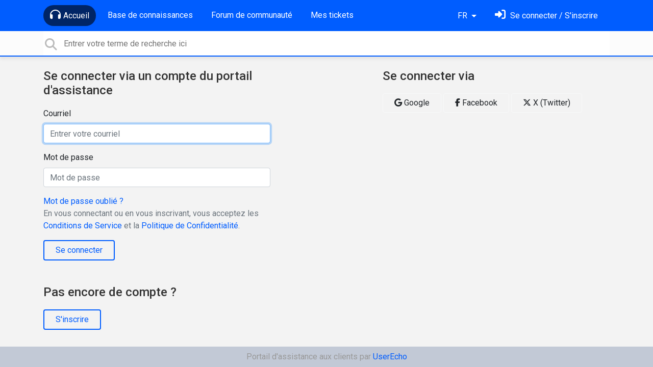

--- FILE ---
content_type: text/html; charset=utf-8
request_url: https://support.weekplan.net/user/login?next=%2Fnl%2Fcommunities%2F1%2Ftopics%2F4714-google-calendar-updating&lang=fr
body_size: 8259
content:
<!doctype html>
<html lang="fr" dir="ltr" class="view-portal page-login section-login " data-view="portal" data-page="login" data-section="login" >
    <head>
        
        <meta charset="utf-8">
        <meta http-equiv="X-UA-Compatible" content="IE=edge">
        <link rel="canonical" href="https://support.weekplan.net/user/login"/>
        
        
        
        <meta name="viewport" content="width=device-width, initial-scale=1.0" />
        <meta name="robots" content="noindex">
        <link rel="shortcut icon" href="/s/attachments/4972/0/1/8132af14efe5f7e457a2a724c1ee5c4d.png" />

        
<link href="/s/libs/bootstrap/4.3.1/bootstrap.min.css" rel="preload" as="style" onload="this.onload=null;this.rel='stylesheet'" />
<noscript><link href="/s/libs/bootstrap/4.3.1/bootstrap.min.css" rel="stylesheet" type="text/css" /></noscript>

        
<link href="/s/libs/fontawesome/6.5.2/css/all.min.swap.css" rel="preload" as="style" onload="this.onload=null;this.rel='stylesheet'" />
<noscript><link href="/s/libs/fontawesome/6.5.2/css/all.min.swap.css" rel="stylesheet" type="text/css" /></noscript>


        <link rel="stylesheet" href="/s/compress/css/output.a616977998b2.css" type="text/css">

        
            <!-- Custom PROD CSS for portal -->
            
<link href="/s/css/portal/4972.1.css?version=1766516401" rel="preload" as="style" onload="this.onload=null;this.rel='stylesheet'" />
<noscript><link href="/s/css/portal/4972.1.css?version=1766516401" rel="stylesheet" type="text/css" /></noscript>

        

        

        <script>
        // GLOBAL VARS ON TOP ONLY
        // will move to global vars later
        var initqueue = [];
        if (typeof __subfolder == 'undefined') var __subfolder='';
        var _ue_globals=[];
        _ue_globals['is_staff'] = false;
        _ue_globals['user_id'] = 'None';
        _ue_globals['lang_code'] = 'fr';
        _ue_globals['lang_direction'] = 'ltr';
        _ue_globals['datepicker_lang_code'] = 'fr';
        _ue_globals['forum_selected'] = '0';
        _ue_globals['redactor_file_upload'] = false;
        _ue_globals['ue_version'] = 3;
        _ue_globals['max_image_upload_size'] = 5242880;
        _ue_globals['max_file_upload_size'] = 20971520;


        
        

        
        
        var _str_delete_confirmation_ = "Êtes\u002Dvous sûr de vouloir supprimer cet objet ?";
        
        function _checkYT(img){
            if(img.naturalHeight <= 90){
                var path = img.src;
                var altpath = path.replace('/maxresdefault.webp','/hqdefault.jpg').replace('/vi_webp/','/vi/');
                if (altpath != path){
                    img.src = altpath;
                }
            }
        }
        </script>

        <!-- Title for the page -->
<title>Connectez-vous / Week Plan</title>


<!-- Fonts -->
<link href="https://fonts.gstatic.com" rel="preconnect">
<link href="https://fonts.googleapis.com/css?family=Roboto:400,500,600,700|Roboto+Condensed:700&display=swap" rel="preload" as="style" onload="this.onload=null;this.rel='stylesheet'"/>
<noscript>
    <link href="https://fonts.googleapis.com/css?family=Roboto:400,500,600,700|Roboto+Condensed:700&display=swap" rel="stylesheet" type="text/css" />
</noscript>

<!-- facebook share https://developers.facebook.com/docs/plugins/share-button/ -->
<meta property="og:url"           content="https://support.weekplan.net/user/login?next=%2Fnl%2Fcommunities%2F1%2Ftopics%2F4714-google-calendar-updating&amp;lang=fr" />
<meta property="og:type"          content="website" />
<meta property="og:title"         content="Connectez-vous / Week Plan / Week Plan" />
<meta property="og:description"   content="" />
<meta property="og:image"         content="" />
        
    
    </head>

    <body class="d-flex flex-column h-100">
        
        
        
        

        <div class="tmpl-layout">
	
	<header class="tmpl-header background-type-color">
	<!-- UE Navbar block -->
	<nav class="tmpl-navigation navbar navbar-expand-lg navbar-dark ue-section-navbar ue-section-navbar-only">
  <div class="container">
    <button class="navbar-toggler" type="button" data-toggle="collapse" data-target="#navbarNavDropdown" aria-controls="navbarNavDropdown" aria-expanded="false" aria-label="Toggle navigation">
      <span class="navbar-toggler-icon"></span>
    </button>
    <div class="collapse navbar-collapse" id="navbarNavDropdown">
      

    <ul class="navbar-nav">
      
          
          <li class="nav-item ue-nav-item-portal active">
            
            <a class="nav-link" href="/"><i class="fas fa-headphones"></i>Accueil</a>
            
          </li>
          

      
          
          <li class="nav-item ue-nav-item-knowledgebase">
            
            <a class="nav-link" href="/knowledge-bases/4-documentation"><i class="fas fa-book"></i>Base de connaissances</a>
            
          </li>
          

      
          
          <li class="nav-item ue-nav-item-feedback">
            
            <a class="nav-link" href="/communities/1-week-plan-software"><i class="fas fa-th-large"></i>Forum de communauté</a>
            
          </li>
          

      
          
          <li class="nav-item ue-nav-item-helpdesk">
            
            <a class="nav-link" href="/user/tickets"><i class="fas fa-ticket-alt"></i>Mes tickets</a>
            
          </li>
          

      
    </ul>


    </div>
    <ul class="navbar-nav ml-auto ue-navbar-right-options">
        

<li class="nav-item dropdown language-selector">
  
    <a class="nav-link dropdown-toggle" data-toggle="dropdown" href="#" role="button" aria-haspopup="true" aria-expanded="false">
        FR
    </a>
    <div class="dropdown-menu">
      
        <a class="dropdown-item" dir="ltr" href="/user/login?next=%2Fnl%2Fcommunities%2F1%2Ftopics%2F4714-google-calendar-updating&amp;lang=en">English (EN)</a>
      
        <a class="dropdown-item" dir="ltr" href="/user/login?next=%2Fnl%2Fcommunities%2F1%2Ftopics%2F4714-google-calendar-updating&amp;lang=ru">Русский (RU)</a>
      
        <a class="dropdown-item" dir="ltr" href="/user/login?next=%2Fnl%2Fcommunities%2F1%2Ftopics%2F4714-google-calendar-updating&amp;lang=es">Español (ES)</a>
      
        <a class="dropdown-item" dir="ltr" href="/user/login?next=%2Fnl%2Fcommunities%2F1%2Ftopics%2F4714-google-calendar-updating&amp;lang=fr">Français (FR)</a>
      
        <a class="dropdown-item" dir="ltr" href="/user/login?next=%2Fnl%2Fcommunities%2F1%2Ftopics%2F4714-google-calendar-updating&amp;lang=de">Deutsch (DE)</a>
      
        <a class="dropdown-item" dir="ltr" href="/user/login?next=%2Fnl%2Fcommunities%2F1%2Ftopics%2F4714-google-calendar-updating&amp;lang=nl">Nederlands (NL)</a>
      
        <a class="dropdown-item" dir="ltr" href="/user/login?next=%2Fnl%2Fcommunities%2F1%2Ftopics%2F4714-google-calendar-updating&amp;lang=is">Íslenska (IS)</a>
      
        <a class="dropdown-item" dir="ltr" href="/user/login?next=%2Fnl%2Fcommunities%2F1%2Ftopics%2F4714-google-calendar-updating&amp;lang=et">Eesti (ET)</a>
      
        <a class="dropdown-item" dir="ltr" href="/user/login?next=%2Fnl%2Fcommunities%2F1%2Ftopics%2F4714-google-calendar-updating&amp;lang=uk">‪Українська‬ (UK)</a>
      
        <a class="dropdown-item" dir="ltr" href="/user/login?next=%2Fnl%2Fcommunities%2F1%2Ftopics%2F4714-google-calendar-updating&amp;lang=da">Dansk (DA)</a>
      
        <a class="dropdown-item" dir="ltr" href="/user/login?next=%2Fnl%2Fcommunities%2F1%2Ftopics%2F4714-google-calendar-updating&amp;lang=ca">Català (CA)</a>
      
        <a class="dropdown-item" dir="ltr" href="/user/login?next=%2Fnl%2Fcommunities%2F1%2Ftopics%2F4714-google-calendar-updating&amp;lang=pl">Polski (PL)</a>
      
    </div>
</li>


        
<li class="nav-item dropdown user-menu">

    <a class="nav-link" rel="nofollow" href="/user/login?next=/user/login" aria-label="Se connecter"><i class="fas fa-sign-in-alt"></i><span class="d-none d-md-inline"> Se connecter / S&#x27;inscrire</span></a>

</li>

    </ul>
  </div>
</nav>
	<!-- /UE Navbar block -->

	
		
	

	<div class="tmpl-main-search ue-section-search">
  <div class="container">
    
<div id="ue_search" class="ue-module ue-module-search">
    <form action="/search" class="ue-module-search-form" autocomplete="off" id="ue-module-search-form" method="get">
        <input type="hidden" name="csrfmiddlewaretoken" value="ET3wFZbVHauHKdEvWffVbuEL07SZRSnToWAmQM64pRjhOfCO3gis6QfwxYlgDUpG">
        
        
        <input placeholder="Entrer votre terme de recherche ici" type="text" name="search" class="input-search" value="" autocomplete="off" data-action="ue-search" data-result-limit="10" data-category-id="0">
    	<div class="ue-module-search-results"></div>
    </form>
</div>

  </div>
</div>
</header>
	<div class="ue-page mb-auto pt-4 pb-4">
		<div class="container">
			<div class="tmpl-login-page">
  
    
<div class="tmpl-login-page--login row" id="ue_login_panel">
  
  

  
    <div class="offset-0 col-12 col-lg-5">
      <h4>Se connecter via un compte du portail d'assistance</h4>
      
<form action="" class="bootstrap form ue-form" method="POST">
  <input type="hidden" name="csrfmiddlewaretoken" value="BQ8R4mNdcgmcPpDdGC2M2embVT4BecLZlTFHf9ImUXbMTrBwND5jXAXWsKxS0eNM"><input type="hidden" name="form_type" value="ue_user_login_form" id="id_form_type">
<div class="form-group"><label for="id_email">Courriel</label><input type="text" name="email" autofocus placeholder="Entrer votre courriel" maxlength="254" class="form-control" title="" required id="id_email"></div>
<div class="form-group"><label for="id_password">Mot de passe</label><input type="password" name="password" placeholder="Mot de passe" class="form-control" title="" required id="id_password"></div>
  <a href="/user/password/reset" tabindex="1002">Mot de passe oublié ?</a>
  
  <p class="tos_agreement text-muted ue-text-small">En vous connectant ou en vous inscrivant, vous acceptez les <a target="_blank" href="https://userecho.com/terms-of-service/">Conditions de Service</a> et la <a target="_blank" href="https://userecho.com/privacy-policy/">Politique de Confidentialité</a>.</p>
  <button id="id_signin_submit" class="btn btn-primary" type="submit" tabindex="1100">Se connecter</button>
</form>


      
        <h4 class="pt-5">Pas encore de compte ?</h4>
        <a href="/user/signup" class="btn btn-primary" tabindex="1101">S&#x27;inscrire</a>
      
    </div>
  

  
  
    <div class="offset-0 col-0 col-lg-2"></div>
  

  
    <div class="col-12 col-lg-5 pt-lg-0 pt-5">
      <h4>Se connecter via</h4>
      <div class="ue-auth-buttons">
        

	<a href="https://userecho.com/ue_social_auth/google-oauth2/?domain=https%3A%2F%2Fsupport.weekplan.net&amp;location_path=%2Fuser%2Flogin%3Fnext%3D%252Fnl%252Fcommunities%252F1%252Ftopics%252F4714-google-calendar-updating%26lang%3Dfr" class="btn btn-light btn-google"><i class="fab fa-google"></i> Google</a>

	<a href="https://userecho.com/ue_social_auth/facebook/?domain=https%3A%2F%2Fsupport.weekplan.net&amp;location_path=%2Fuser%2Flogin%3Fnext%3D%252Fnl%252Fcommunities%252F1%252Ftopics%252F4714-google-calendar-updating%26lang%3Dfr" class="btn btn-light btn-facebook"><i class="fab fa-facebook-f"></i> Facebook</a>

	<a href="https://userecho.com/ue_social_auth/twitter/?domain=https%3A%2F%2Fsupport.weekplan.net&amp;location_path=%2Fuser%2Flogin%3Fnext%3D%252Fnl%252Fcommunities%252F1%252Ftopics%252F4714-google-calendar-updating%26lang%3Dfr" class="btn btn-light btn-twitter"><i class="fab fa-x-twitter"></i> X (Twitter)</a>

      </div>
    </div>
  

</div>

  
</div>
		</div>
	</div>
	<div class="tmpl-footer">
	<!-- ue-section-custom-footer -->
	
		
	
	<!-- /ue-section-custom-footer -->

	<!-- ue-section-footer - DO NOT REMOVE IF YOUR PLAN HAS NO WHITE-LABEL OPTION! -->
	
<footer class="ue-section-footer py-2 footer text-center">
  <div class="container">
    Portail d'assistance aux clients par <a href="https://userecho.com?pcode=pwbue_label_weekplan&amp;utm_source=pblv5&amp;utm_medium=cportal&amp;utm_campaign=pbue" target="_blank" rel="noopener noreferrer">UserEcho</a>
  </div>
</footer>

	<!-- /ue-section-footer -->
</div>
</div>

        
        <script src="/s/libs/jquery/3.6.0/jquery.min.js"></script>
        
        <script src="/s/libs/popper.js/1.15.0/popper.min.js"></script>
        <script src="/s/libs/bootstrap/4.3.1/bootstrap.min.js"></script>

        <script src="/s/compress/js/output.0c841791aca0.js"></script>

        <script>
            
            Sentry.init({ dsn: 'https://d6e663a43b37aa5393452888c008fea9@sentry.userecho.com/7' });
            Sentry.configureScope(function(scope){
                scope.setUser({"id": "None","username": ""});
                scope.setExtra("project_id", "4972");
            });
        </script>
  
        
          
            <script src="/s/libs/bootstrap-datepicker/1.7.0/locales/bootstrap-datepicker.fr.min.js"></script>
          
        

        

        
<script>
$(document).ready(function() {
    


    
});


</script>


        
        <input type="hidden" name="csrfmiddlewaretoken" value="mrqBjuF6T4uSfCthDjLgs6uaxrqLII566uXruhAfBLjsjErAKkONns5V4iT2uK7T">

        
        <!-- JSI18N START -->
<script>
'use strict';
{
  const globals = this;
  const django = globals.django || (globals.django = {});

  
  django.pluralidx = function(n) {
    const v = (n > 1);
    if (typeof v === 'boolean') {
      return v ? 1 : 0;
    } else {
      return v;
    }
  };
  

  /* gettext library */

  django.catalog = django.catalog || {};
  
  const newcatalog = {
    "%(sel)s of %(cnt)s selected": [
      "%(sel)s s\u00e9lectionn\u00e9 sur %(cnt)s",
      "%(sel)s s\u00e9lectionn\u00e9s sur %(cnt)s"
    ],
    "%s selected option not visible": [
      "%s option s\u00e9lectionn\u00e9e invisible",
      "%s options s\u00e9lectionn\u00e9es invisibles"
    ],
    "6 a.m.": "6 h du matin",
    "6 p.m.": "6 h de l'apr\u00e8s-midi",
    "Accept if you want to remove these marks": "Accepter si vous souhaitez retirer cette marque",
    "Alert": "Avertissement",
    "All": "Tout",
    "Apr": "avr.",
    "April": "avril",
    "Are you sure you want to delete this object?": "\u00cates-vous s\u00fbr de vouloir supprimer cet objet ?",
    "Are you sure you want to do this?": "\u00cates-vous s\u00fbr de vouloir faire cela ?",
    "Aug": "ao\u00fbt",
    "August": "ao\u00fbt",
    "Available %s": "%s disponibles",
    "Cancel": "Annuler",
    "Choose": "Choisir",
    "Choose a Date": "Choisir une date",
    "Choose a Time": "Choisir un horaire",
    "Choose a time": "Choisir une heure",
    "Choose all": "Tout choisir",
    "Chosen %s": "%s choisis.",
    "Clear": "Effacer",
    "Click to choose all %s at once.": "Cliquer pour choisir d'un coup tous les %s.",
    "Click to remove all chosen %s at once.": "Cliquer pour supprimer d'un coup tous les %s.",
    "Close": "Fermer",
    "Confirm": "Confirmer",
    "Copied!": "Copi\u00e9 !",
    "Copy": "Copie",
    "Dec": "d\u00e9c.",
    "December": "d\u00e9cembre",
    "Do you want to delete this tag from topic?": "Voulez-vous supprimer cette \u00e9tiquette du sujet ?",
    "Duplicate": "Doublon",
    "F": "F",
    "Feb": "f\u00e9v.",
    "February": "f\u00e9vrier",
    "Filter": "Filtre",
    "Friday": "vendredi",
    "Hide": "Cacher",
    "Inappropriate": "Inappropri\u00e9",
    "Invalid value": "Valeur invalide",
    "Jan": "janv.",
    "January": "janvier",
    "Jul": "juil.",
    "July": "juillet",
    "Jun": "juin",
    "June": "juin",
    "Knowledge base": "Base de connaissances",
    "Loading": "Chargement",
    "M": "M",
    "Mar": "mars",
    "March": "mars",
    "May": "mai",
    "Midnight": "Minuit",
    "Monday": "lundi",
    "No": "Non",
    "Noon": "Midi",
    "Not selected": "Non s\u00e9lectionn\u00e9",
    "Note: You are %s hour ahead of server time.": [
      "N.B. Vous \u00eates %s heure en avance sur le serveur de temps.",
      "N.B. Vous \u00eates %s heures en avance sur le serveur de temps."
    ],
    "Note: You are %s hour behind server time.": [
      "N.B. Vous \u00eates %s heure en retard sur le serveur de temps.",
      "N.B. Vous \u00eates %s heures en retard sur le serveur de temps."
    ],
    "Nov": "nov.",
    "November": "novembre",
    "Now": "Maintenant",
    "Oct": "oct.",
    "October": "octobre",
    "Quote": "Citation",
    "Regular topics": "Sujets standard",
    "Remove": "Supprimer",
    "Remove all": "Tout supprimer",
    "S": "S",
    "Saturday": "samedi",
    "Save": "Enregistrer",
    "Search": "Recherche",
    "Sep": "sept.",
    "September": "septembre",
    "Show": "Afficher",
    "Show more": "Afficher plus",
    "Spam": "Pourriel",
    "Spoiler": "Masqu\u00e9",
    "Sunday": "dimanche",
    "T": "T",
    "The comment has been deleted": "Le commentaire a \u00e9t\u00e9 supprim\u00e9",
    "The topic has been updated! We've reloaded it for you.": "Le sujet a \u00e9t\u00e9 mis \u00e0 jour! Nous avons recharg\u00e9 pour vous.",
    "This is the list of available %s. You may choose some by selecting them in the box below and then clicking the \"Choose\" arrow between the two boxes.": "Voici la liste des %s disponibles. Vous pouvez en choisir en les s\u00e9lectionnant dans la bo\u00eete ci-dessous puis en cliquant sur la fl\u00e8che \u00ab\u00a0Choisir\u00a0\u00bb entre les deux bo\u00eetes.",
    "This is the list of chosen %s. You may remove some by selecting them in the box below and then clicking the \"Remove\" arrow between the two boxes.": "Voici la liste des %s choisis. Vous pouvez en supprimer en les s\u00e9lectionnant dans la bo\u00eete ci-dessous puis en cliquant sur la fl\u00e8che \u00ab Supprimer \u00bb entre les deux bo\u00eetes.",
    "This object has been marked by users because you have selected users moderation": "Cet objet a \u00e9t\u00e9 marqu\u00e9e par les utilisateurs, car vous avez s\u00e9lectionn\u00e9 la mod\u00e9ration par les utilisateurs",
    "Thursday": "jeudi",
    "Tickets": "Tickets",
    "Today": "Aujourd'hui",
    "Tomorrow": "Demain",
    "Topic marked as draft": "Sujet marqu\u00e9 comme brouillon",
    "Topic published": "Sujet publi\u00e9",
    "Tuesday": "mardi",
    "Type into this box to filter down the list of available %s.": "Taper dans cette bo\u00eete pour filtrer la liste des %s disponibles.",
    "Type into this box to filter down the list of selected %s.": "\u00c9crivez dans cette zone pour filtrer la liste des \u00ab\u00a0%s\u00a0\u00bb s\u00e9lectionn\u00e9\u00b7e\u00b7s.",
    "User has been invited": "L'utilisateur a \u00e9t\u00e9 invit\u00e9",
    "W": "W",
    "We've sent confirmation letter. Check your email.": "Nous avons envoy\u00e9 un message de confirmation. Consultez votre courriel.",
    "Wednesday": "mercredi",
    "Yes": "Oui",
    "Yesterday": "Hier",
    "You have selected an action, and you haven\u2019t made any changes on individual fields. You\u2019re probably looking for the Go button rather than the Save button.": "Vous avez s\u00e9lectionn\u00e9 une action, mais vous n'avez modifi\u00e9 aucun des  champs. Vous cherchez probablement le bouton \u00ab\u00a0Partir\u00a0\u00bb plut\u00f4t que le bouton \u00ab\u00a0Enregistrer\u00a0\u00bb.",
    "You have selected an action, but you haven\u2019t saved your changes to individual fields yet. Please click OK to save. You\u2019ll need to re-run the action.": "Vous avez s\u00e9lectionn\u00e9 une action, mais vous n'avez pas encore enregistr\u00e9 vos modifications des diff\u00e9rents champs. Veuillez cliquer sur OK pour enregistrer. Vous devrez r\u00e9ex\u00e9cuter l'action.",
    "You have unsaved changes on individual editable fields. If you run an action, your unsaved changes will be lost.": "Il reste des modifications non enregistr\u00e9es sur des champs modifiables individuellement. Si vous lancez une action, ces modifications seront perdues.",
    "abbrev. day Friday\u0004Fri": "ven",
    "abbrev. day Monday\u0004Mon": "lun",
    "abbrev. day Saturday\u0004Sat": "sam",
    "abbrev. day Sunday\u0004Sun": "dim",
    "abbrev. day Thursday\u0004Thur": "jeu",
    "abbrev. day Tuesday\u0004Tue": "mar",
    "abbrev. day Wednesday\u0004Wed": "mer",
    "abbrev. month April\u0004Apr": "avr",
    "abbrev. month August\u0004Aug": "ao\u00fb",
    "abbrev. month December\u0004Dec": "d\u00e9c",
    "abbrev. month February\u0004Feb": "f\u00e9v",
    "abbrev. month January\u0004Jan": "jan",
    "abbrev. month July\u0004Jul": "jui",
    "abbrev. month June\u0004Jun": "jun",
    "abbrev. month March\u0004Mar": "mar",
    "abbrev. month May\u0004May": "mai",
    "abbrev. month November\u0004Nov": "nov",
    "abbrev. month October\u0004Oct": "oct",
    "abbrev. month September\u0004Sep": "sep",
    "close all": "Tout fermer",
    "one letter Friday\u0004F": "V",
    "one letter Monday\u0004M": "L",
    "one letter Saturday\u0004S": "S",
    "one letter Sunday\u0004S": "D",
    "one letter Thursday\u0004T": "J",
    "one letter Tuesday\u0004T": "M",
    "one letter Wednesday\u0004W": "M",
    "selected": "s\u00e9lectionn\u00e9",
    "topic forum changed": "Un sujet du forum a chang\u00e9"
  };
  for (const key in newcatalog) {
    django.catalog[key] = newcatalog[key];
  }
  

  if (!django.jsi18n_initialized) {
    django.gettext = function(msgid) {
      const value = django.catalog[msgid];
      if (typeof value === 'undefined') {
        return msgid;
      } else {
        return (typeof value === 'string') ? value : value[0];
      }
    };

    django.ngettext = function(singular, plural, count) {
      const value = django.catalog[singular];
      if (typeof value === 'undefined') {
        return (count == 1) ? singular : plural;
      } else {
        return value.constructor === Array ? value[django.pluralidx(count)] : value;
      }
    };

    django.gettext_noop = function(msgid) { return msgid; };

    django.pgettext = function(context, msgid) {
      let value = django.gettext(context + '\x04' + msgid);
      if (value.includes('\x04')) {
        value = msgid;
      }
      return value;
    };

    django.npgettext = function(context, singular, plural, count) {
      let value = django.ngettext(context + '\x04' + singular, context + '\x04' + plural, count);
      if (value.includes('\x04')) {
        value = django.ngettext(singular, plural, count);
      }
      return value;
    };

    django.interpolate = function(fmt, obj, named) {
      if (named) {
        return fmt.replace(/%\(\w+\)s/g, function(match){return String(obj[match.slice(2,-2)])});
      } else {
        return fmt.replace(/%s/g, function(match){return String(obj.shift())});
      }
    };


    /* formatting library */

    django.formats = {
    "DATETIME_FORMAT": "j F Y H:i",
    "DATETIME_INPUT_FORMATS": [
      "%d/%m/%Y %H:%M:%S",
      "%d/%m/%Y %H:%M:%S.%f",
      "%d/%m/%Y %H:%M",
      "%Y-%m-%d %H:%M:%S",
      "%Y-%m-%d %H:%M:%S.%f",
      "%Y-%m-%d %H:%M",
      "%Y-%m-%d"
    ],
    "DATE_FORMAT": "j F Y",
    "DATE_INPUT_FORMATS": [
      "%d/%m/%Y",
      "%d/%m/%y",
      "%Y-%m-%d"
    ],
    "DECIMAL_SEPARATOR": ",",
    "FIRST_DAY_OF_WEEK": 1,
    "MONTH_DAY_FORMAT": "j F",
    "NUMBER_GROUPING": 3,
    "SHORT_DATETIME_FORMAT": "d/m/Y H:i",
    "SHORT_DATE_FORMAT": "d/m/Y",
    "THOUSAND_SEPARATOR": "\u00a0",
    "TIME_FORMAT": "H:i",
    "TIME_INPUT_FORMATS": [
      "%H:%M:%S",
      "%H:%M:%S.%f",
      "%H:%M"
    ],
    "YEAR_MONTH_FORMAT": "F Y"
  };

    django.get_format = function(format_type) {
      const value = django.formats[format_type];
      if (typeof value === 'undefined') {
        return format_type;
      } else {
        return value;
      }
    };

    /* add to global namespace */
    globals.pluralidx = django.pluralidx;
    globals.gettext = django.gettext;
    globals.ngettext = django.ngettext;
    globals.gettext_noop = django.gettext_noop;
    globals.pgettext = django.pgettext;
    globals.npgettext = django.npgettext;
    globals.interpolate = django.interpolate;
    globals.get_format = django.get_format;

    django.jsi18n_initialized = true;
  }
};

</script>
<!-- JSI18N END -->

        <!-- add chat support to the portal -->

        
        <script>
            $(document).ready(function() {
                try{
                    if (window.location !== window.parent.location){
                        window.parent.postMessage(['ue_widget_loaded',''], '*');
                    }
                } catch (e) {}

                
                if ($.inArray( $("html").attr("data-page"), [ 'topic', 'article', 'ticket', 'item']) != -1){
                    initImageZoom($('.ue-content img'));
                }

                // tmp: will move to the form later
                if ($("html[data-page='new'][data-view='helpdesk']").length > 0){
                    $('textarea#id_description').closest('.form-group').append($("<div class=\"field-actions\"><button class=\"btn btn-file-upload\" onclick=\"$(this).closest('.form-group').find('.redactor-toolbar a[data-re-name=file]')[0].click();return false;\"><i class=\"fas fa-upload\"></i> Télécharger le fichier</button></div>"));
                }

            });


            

        
        $(document).ready(function(){
            $( "#id_topic_form[data-mode='new']" ).submit(function( event ) {
                try{
                    var user_env_json = getUserEnv();
                    
                    
                    $(this).find('#id_user_env').val(JSON.stringify(user_env_json));
                } catch (e) {}
            })
        });

        </script>



        

  <!-- USERECHO GA4 Google tag (gtag.js) -->
  
  
  <script async src="https://www.googletagmanager.com/gtag/js?id=G-KV4LQFT7ZN&l=dataLayerUE"></script>
  <script>
    window.dataLayerUE = window.dataLayerUE || []
    function ue_gtag_ga4() {
      dataLayerUE.push(arguments)
    }
    ue_gtag_ga4('js', new Date())
    ue_gtag_ga4('config', 'G-KV4LQFT7ZN', {
      ue_server_name: 'us4',
      ue_project_id: '4972'
    })
  </script>

  <script>
    function uegtagSend(action, params) {
      ue_gtag_ga4('send', action, params)
    }
    function trackEvent(category, action, label) {
      uegtagSend('event', { eventCategory: category, eventAction: action, eventLabel: label })
    }
    function gaTrackSearch(forum_id, search_path, search_text) {
      if (!search_text) return
      uegtagSend('search', search_text.toLowerCase())
    }
    function gaTrackSearchV3(search_text) {
      // uses for ue v3
      if (!search_text) return
      uegtagSend('search', search_text.toLowerCase())
    }
  </script>


        
        
        <div id="confirm_dialog" class="modal fade" tabindex="-1" role="dialog">
  <div class="modal-dialog" role="document">
    <div class="modal-content">
      <div class="modal-header">
        <h5 class="modal-title">Confirmer</h5>
        <button type="button" class="close" data-dismiss="modal" aria-label="Close"></button>
      </div>
      <div class="modal-body confirm-dialog-message">
      </div>
      <div class="modal-footer">
        <button type="button" class="btn btn-primary confirm-dialog-btn-yes">Oui</button>
        <button type="button" class="btn confirm-dialog-btn-no" data-dismiss="modal">Non</button>
      </div>
    </div>
  </div>
</div>

        
    </body>
</html>
